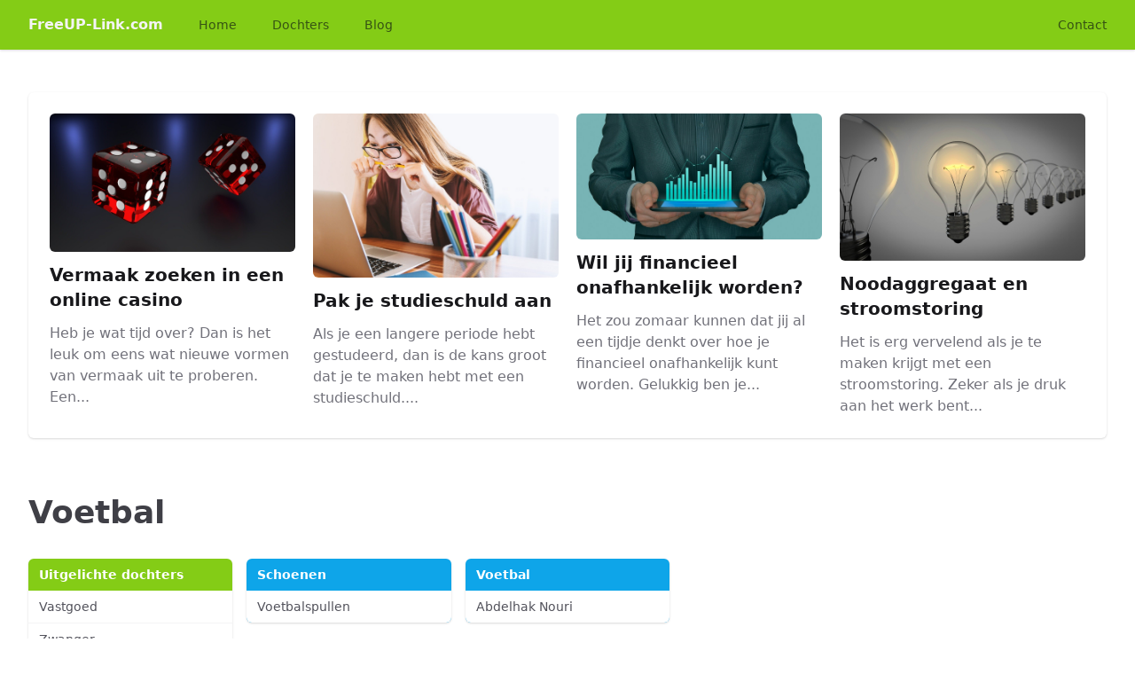

--- FILE ---
content_type: text/html; charset=UTF-8
request_url: https://voetbal.freeup-link.com/
body_size: 2395
content:
<!DOCTYPE html>
<html lang="nl">
<head>
    <meta charset="utf-8">
    <meta name="viewport" content="width=device-width, initial-scale=1">

    <title>Voetbal startpagina - Voetbal op FreeUP-Link.com</title>
    <meta name="description" content="FreeUP-Link.com is een startpagina. Wij bieden een overzicht van alle handige links, en dat op 1 startpagina." />

    <link href="/css/app.css?id=9c8d054f7908e6e09af2" rel="stylesheet" />
    <script src="https://cdn.jsdelivr.net/gh/alpinejs/alpine@v2.7.3/dist/alpine.js" defer></script>
</head>
<body class="font-sans antialiased">
<div class="relative bg-lime-500" x-data="{open: false}">
    <div class="relative z-10 shadow">
        <div class="max-w-7xl mx-auto flex justify-between items-center py-4 px-4 sm:px-6 lg:px-8 md:justify-start md:space-x-10">
            <div>
                <a href="https://www.freeup-link.com" class="flex font-semibold text-gray-100 hover:text-white text-base">
                    FreeUP-Link.com
                </a>
            </div>
            <div class="-mr-2 -my-2 md:hidden">
                <button type="button" x-on:click="open = true" class="bg-white rounded-md p-2 inline-flex items-center justify-center text-gray-400 hover:text-gray-500 hover:bg-gray-100 focus:outline-none focus:ring-2 focus:ring-inset focus:ring-indigo-500">
                    <span class="sr-only">Open menu</span>
                     <svg class="h-6 w-6" xmlns="http://www.w3.org/2000/svg" fill="none" viewBox="0 0 24 24" stroke="currentColor">
  <path stroke-linecap="round" stroke-linejoin="round" stroke-width="2" d="M4 6h16M4 12h16M4 18h16"/>
</svg> 
                </button>
            </div>
            <div class="hidden md:flex-1 md:flex md:items-center md:justify-between">
                <nav class="flex space-x-10">
                    <a href="https://www.freeup-link.com" class="text-sm font-medium text-lime-900 hover:text-lime-700">
                        Home
                    </a>
                    <a href="https://www.freeup-link.com/dochters" class="text-sm font-medium text-lime-900 hover:text-lime-700">
                        Dochters
                    </a>
                    <a href="https://www.freeup-link.com/blog" class="text-sm font-medium text-lime-900 hover:text-lime-700">
                        Blog
                    </a>
                </nav>
                <div class="flex items-center md:ml-12">
                    <a href="https://www.freeup-link.com/contact" class="text-sm font-medium text-lime-900 hover:text-lime-700">
                        Contact
                    </a>
                </div>
            </div>
        </div>
    </div>

    <div
            x-transition:enter="duration-200 ease-out"
            x-transition:enter-start="opacity-0 scale-95"
            x-transition:enter-end="opacity-100 scale-100"
            x-transition:leave="duration-100 ease-in"
            x-transition:leave-start="opacity-100 scale-100"
            x-transition:leave-end="opacity-0 scale-95"
            x-show="open"
            style="display: none;"
            class="absolute z-20 top-0 inset-x-0 p-2 transition transform origin-top-right md:hidden">
        <div class="rounded-lg shadow-lg ring-1 ring-black ring-opacity-5 bg-white divide-y-2 divide-gray-50">
            <div class="pt-5 pb-6 px-5 sm:pb-8">
                <div class="flex items-center justify-between">
                    <div>
                        <a href="https://www.freeup-link.com" class="flex font-semibold text-gray-600 hover:text-gray-700 text-base">
                            FreeUP-Link.com
                        </a>
                    </div>
                    <div class="-mr-2">
                        <button type="button" x-on:click="open = false" class="bg-white rounded-md p-2 inline-flex items-center justify-center text-gray-400 hover:text-gray-500 hover:bg-gray-100 focus:outline-none focus:ring-2 focus:ring-inset focus:ring-indigo-500">
                            <span class="sr-only">Close menu</span>
                             <svg class="h-6 w-6" xmlns="http://www.w3.org/2000/svg" fill="none" viewBox="0 0 24 24" stroke="currentColor">
  <path stroke-linecap="round" stroke-linejoin="round" stroke-width="2" d="M6 18L18 6M6 6l12 12"/>
</svg> 
                        </button>
                    </div>
                </div>
            </div>
            <div class="py-6 px-5">
                <div class="grid grid-cols-1 gap-4">
                    <a href="https://www.freeup-link.com" class="rounded-md text-base font-medium text-gray-900 hover:text-gray-700">
                        Home
                    </a>

                    <a href="https://www.freeup-link.com/dochters" class="rounded-md text-base font-medium text-gray-900 hover:text-gray-700">
                        Dochters
                    </a>

                    <a href="https://www.freeup-link.com/blog" class="rounded-md text-base font-medium text-gray-900 hover:text-gray-700">
                        Blog
                    </a>
                    <a href="https://www.freeup-link.com/contact" class="rounded-md text-base font-medium text-gray-900 hover:text-gray-700">
                        Contact
                    </a>
                </div>
            </div>
        </div>
    </div>
</div>

<div class="bg-white mx-auto max-w-7xl pt-12 px-4 sm:px-6 lg:px-8">
        <div class="relative bg-white overflow-hidden shadow rounded-md mb-4 p-6">
            <div class="grid gap-16 lg:grid-cols-4 lg:gap-x-5 lg:gap-y-12">
                                    <div>
    <a href="https://www.freeup-link.com/blog/vermaak-zoeken-in-een-online-casino" class="block">
        <img src="https://voetbal.freeup-link.com/storage/blogs/vermaak-zoeken-in-een-online-casino.jpg" alt="Vermaak zoeken in een online casino" class="rounded-md mb-3" />
        <p class="text-xl font-semibold text-gray-900">
            Vermaak zoeken in een online casino
        </p>
        <p class="mt-3 text-base text-gray-500">
            Heb je wat tijd over? Dan is het leuk om eens wat nieuwe vormen van vermaak uit te proberen. Een...
        </p>
    </a>
</div>                                    <div>
    <a href="https://www.freeup-link.com/blog/pak-je-studieschuld-aan" class="block">
        <img src="https://voetbal.freeup-link.com/storage/blogs/pak-je-studieschuld-aan.jpg" alt="Pak je studieschuld aan" class="rounded-md mb-3" />
        <p class="text-xl font-semibold text-gray-900">
            Pak je studieschuld aan
        </p>
        <p class="mt-3 text-base text-gray-500">
            Als je een langere periode hebt gestudeerd, dan is de kans groot dat je te maken hebt met een studieschuld....
        </p>
    </a>
</div>                                    <div>
    <a href="https://www.freeup-link.com/blog/wil-jij-financieel-onafhankelijk-worden" class="block">
        <img src="https://voetbal.freeup-link.com/storage/blogs/wil-jij-financieel-onafhankelijk-worden.jpg" alt="Wil jij financieel onafhankelijk worden?" class="rounded-md mb-3" />
        <p class="text-xl font-semibold text-gray-900">
            Wil jij financieel onafhankelijk worden?
        </p>
        <p class="mt-3 text-base text-gray-500">
            Het zou zomaar kunnen dat jij al een tijdje denkt over hoe je financieel onafhankelijk kunt worden. Gelukkig ben je...
        </p>
    </a>
</div>                                    <div>
    <a href="https://www.freeup-link.com/blog/noodaggregaat-en-stroomstoring" class="block">
        <img src="https://voetbal.freeup-link.com/storage/blogs/noodaggregaat-en-stroomstoring.jpg" alt="Noodaggregaat en stroomstoring" class="rounded-md mb-3" />
        <p class="text-xl font-semibold text-gray-900">
            Noodaggregaat en stroomstoring
        </p>
        <p class="mt-3 text-base text-gray-500">
            Het is erg vervelend als je te maken krijgt met een stroomstoring. Zeker als je druk aan het werk bent...
        </p>
    </a>
</div>                            </div>
        </div>
    </div>

    <div class="bg-white mx-auto max-w-7xl py-12 px-4 sm:px-6 lg:px-8">
        <div class="relative">
            <div class="mb-8">
                <h2 class="text-3xl font-bold text-gray-700 sm:text-4xl">
                     Voetbal                 </h2>
            </div>
            <div class="grid grid-cols-5 gap-4">
                <div class="col-span-5 md:col-span-5 lg:col-span-1">
                    <div class="bg-lime-500 overflow-hidden shadow rounded-md mb-4">
                        <div class="px-3 py-2 text-sm text-white font-semibold">
                            Uitgelichte dochters
                        </div>
                        <div class="bg-white">
                            <ul class="divide-y divide-gray-100">
                                                                    <li><a href="https://vastgoed.freeup-link.com" class="block px-3 py-2 hover:bg-lime-50 text-sm text-gray-600">Vastgoed</a></li>
                                                                    <li><a href="https://zwanger.freeup-link.com" class="block px-3 py-2 hover:bg-lime-50 text-sm text-gray-600">Zwanger</a></li>
                                                                    <li><a href="https://webwinkel.freeup-link.com" class="block px-3 py-2 hover:bg-lime-50 text-sm text-gray-600">Webwinkel</a></li>
                                                                    <li><a href="https://ouderen.freeup-link.com" class="block px-3 py-2 hover:bg-lime-50 text-sm text-gray-600">Ouderen</a></li>
                                                                    <li><a href="https://massage.freeup-link.com" class="block px-3 py-2 hover:bg-lime-50 text-sm text-gray-600">Massage</a></li>
                                                                    <li><a href="https://dieren.freeup-link.com" class="block px-3 py-2 hover:bg-lime-50 text-sm text-gray-600">Dieren</a></li>
                                                                    <li><a href="https://lenen.freeup-link.com" class="block px-3 py-2 hover:bg-lime-50 text-sm text-gray-600">Lenen</a></li>
                                                                    <li><a href="https://sport.freeup-link.com" class="block px-3 py-2 hover:bg-lime-50 text-sm text-gray-600">Sport</a></li>
                                                                    <li><a href="https://voetbal.freeup-link.com" class="block px-3 py-2 hover:bg-lime-50 text-sm text-gray-600">Voetbal</a></li>
                                                                    <li><a href="https://raamdecoratie.freeup-link.com" class="block px-3 py-2 hover:bg-lime-50 text-sm text-gray-600">Raamdecoratie</a></li>
                                                            </ul>

                            <a class="bg-gray-500 hover:bg-gray-600 px-3 py-2 text-sm text-white block" href="https://www.freeup-link.com/dochters">Bekijk alle dochters &raquo;</a>
                        </div>
                    </div>
                </div>

                                                                                                    <div class="col-span-5 md:col-span-5 lg:col-span-1">
                    
                            <div class="bg-lightBlue-500 overflow-hidden shadow rounded-md mb-4">
                                <div class="px-3 py-2 text-sm text-white font-semibold">
                                    Schoenen
                                </div>
                                <div class="bg-white">
                                    <ul class="divide-y divide-gray-100">
                                                                                    <li><a href="https://sportsmania.nl/category/voetbal/" target="_blank"  class="block px-3 py-2 hover:bg-lightBlue-50 text-sm text-gray-600">Voetbalspullen</a></li>
                                                                            </ul>
                                                                    </div>
                            </div>
                                                                                                </div>
                                                <div class="col-span-5 md:col-span-5 lg:col-span-1">
                    
                            <div class="bg-lightBlue-500 overflow-hidden shadow rounded-md mb-4">
                                <div class="px-3 py-2 text-sm text-white font-semibold">
                                    Voetbal
                                </div>
                                <div class="bg-white">
                                    <ul class="divide-y divide-gray-100">
                                                                                    <li><a href="https://biznews.nl/hoe-staat-het-er-nu-voor-met-abdelhak-nouri-van-ajax/" target="_blank"  class="block px-3 py-2 hover:bg-lightBlue-50 text-sm text-gray-600">Abdelhak Nouri</a></li>
                                                                            </ul>
                                                                    </div>
                            </div>
                                    </div>
               </div>
            </div>
        </div>
    </div>

<footer class="bg-white">
    <div class="max-w-7xl mx-auto py-12 px-4 sm:px-6 md:flex md:items-center md:justify-between lg:px-8">
        <div class="mt-8 md:mt-0 md:order-1">
            <p class="text-center text-base text-gray-400">
                &copy; 2026 FreeUP-Link.com - Alle rechten voorbehouden
            </p>
        </div>
    </div>
</footer>
</body>
</html>
 